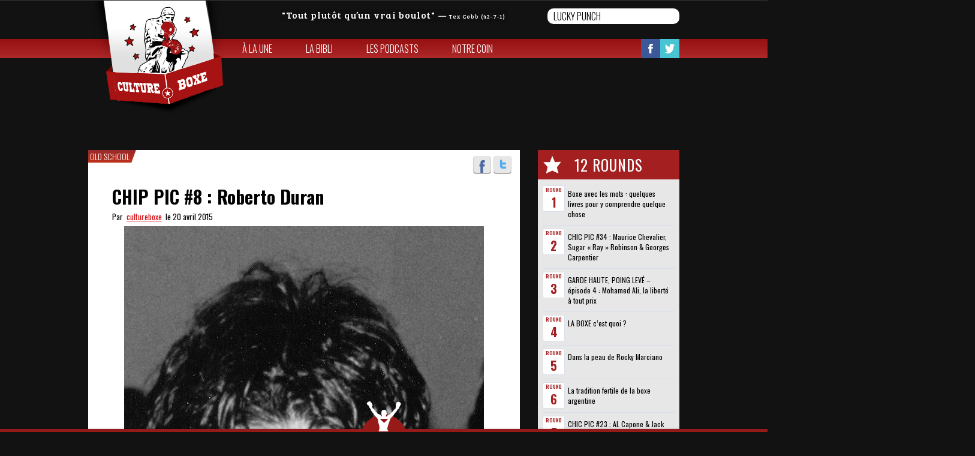

--- FILE ---
content_type: text/html; charset=UTF-8
request_url: https://www.cultureboxe.com/chip-pic-8-roberto-duran/
body_size: 7278
content:

<!doctype html>
<html class="childHtml" lang="fr-FR" xmlns:og="http://opengraphprotocol.org/schema/" xmlns:fb="http://www.facebook.com/2008/fbml">
<head>
<meta charset="UTF-8">
<title>CHIP PIC #8 : Roberto Duran &laquo;  Culture Boxe</title>
<meta name="viewport" content="width=device-width, initial-scale=1, maximum-scale=1.0, user-scalable=no">
<link rel="icon" type="image/png" href="http://cultureboxe.com/wp-content/uploads/2015/03/culturebox-logo-favicon.png">
<script>
   (function(i,s,o,g,r,a,m){i['GoogleAnalyticsObject']=r;i[r]=i[r]||function(){
   (i[r].q=i[r].q||[]).push(arguments)},i[r].l=1*new Date();a=s.createElement(o),
   m=s.getElementsByTagName(o)[0];a.async=1;a.src=g;m.parentNode.insertBefore(a,m)
   })(window,document,'script','//www.google-analytics.com/analytics.js','ga');
   ga('create', 'UA-60365659-1', 'auto');
   ga('send', 'pageview');
</script><link rel='dns-prefetch' href='//fonts.googleapis.com' />
<link rel='dns-prefetch' href='//s.w.org' />
<link rel="alternate" type="application/rss+xml" title="Culture Boxe &raquo; Flux" href="https://www.cultureboxe.com/feed/" />
<link rel="alternate" type="application/rss+xml" title="Culture Boxe &raquo; Flux des commentaires" href="https://www.cultureboxe.com/comments/feed/" />
		<script type="text/javascript">
			window._wpemojiSettings = {"baseUrl":"https:\/\/s.w.org\/images\/core\/emoji\/11.2.0\/72x72\/","ext":".png","svgUrl":"https:\/\/s.w.org\/images\/core\/emoji\/11.2.0\/svg\/","svgExt":".svg","source":{"concatemoji":"https:\/\/www.cultureboxe.com\/wp-includes\/js\/wp-emoji-release.min.js?ver=5.1.21"}};
			!function(e,a,t){var n,r,o,i=a.createElement("canvas"),p=i.getContext&&i.getContext("2d");function s(e,t){var a=String.fromCharCode;p.clearRect(0,0,i.width,i.height),p.fillText(a.apply(this,e),0,0);e=i.toDataURL();return p.clearRect(0,0,i.width,i.height),p.fillText(a.apply(this,t),0,0),e===i.toDataURL()}function c(e){var t=a.createElement("script");t.src=e,t.defer=t.type="text/javascript",a.getElementsByTagName("head")[0].appendChild(t)}for(o=Array("flag","emoji"),t.supports={everything:!0,everythingExceptFlag:!0},r=0;r<o.length;r++)t.supports[o[r]]=function(e){if(!p||!p.fillText)return!1;switch(p.textBaseline="top",p.font="600 32px Arial",e){case"flag":return s([55356,56826,55356,56819],[55356,56826,8203,55356,56819])?!1:!s([55356,57332,56128,56423,56128,56418,56128,56421,56128,56430,56128,56423,56128,56447],[55356,57332,8203,56128,56423,8203,56128,56418,8203,56128,56421,8203,56128,56430,8203,56128,56423,8203,56128,56447]);case"emoji":return!s([55358,56760,9792,65039],[55358,56760,8203,9792,65039])}return!1}(o[r]),t.supports.everything=t.supports.everything&&t.supports[o[r]],"flag"!==o[r]&&(t.supports.everythingExceptFlag=t.supports.everythingExceptFlag&&t.supports[o[r]]);t.supports.everythingExceptFlag=t.supports.everythingExceptFlag&&!t.supports.flag,t.DOMReady=!1,t.readyCallback=function(){t.DOMReady=!0},t.supports.everything||(n=function(){t.readyCallback()},a.addEventListener?(a.addEventListener("DOMContentLoaded",n,!1),e.addEventListener("load",n,!1)):(e.attachEvent("onload",n),a.attachEvent("onreadystatechange",function(){"complete"===a.readyState&&t.readyCallback()})),(n=t.source||{}).concatemoji?c(n.concatemoji):n.wpemoji&&n.twemoji&&(c(n.twemoji),c(n.wpemoji)))}(window,document,window._wpemojiSettings);
		</script>
		<style type="text/css">
img.wp-smiley,
img.emoji {
	display: inline !important;
	border: none !important;
	box-shadow: none !important;
	height: 1em !important;
	width: 1em !important;
	margin: 0 .07em !important;
	vertical-align: -0.1em !important;
	background: none !important;
	padding: 0 !important;
}
</style>
	<link rel='stylesheet' id='wp-block-library-css'  href='https://www.cultureboxe.com/wp-includes/css/dist/block-library/style.min.css?ver=5.1.21' type='text/css' media='all' />
<link rel='stylesheet' id='quotescollection-style-css'  href='https://www.cultureboxe.com/wp-content/plugins/quotes-collection/quotes-collection.css?ver=1.5.7' type='text/css' media='all' />
<link rel='stylesheet' id='pinthis-style-css'  href='https://www.cultureboxe.com/wp-content/themes/PinThischild/style.css?ver=1.4' type='text/css' media='all' />
<link rel='stylesheet' id='pinthis-style-blackie-css'  href='https://www.cultureboxe.com/wp-content/themes/PinThis/skins/blackie/style-blackie.css?ver=1.4' type='text/css' media='all' />
<link rel='stylesheet' id='pinthis-ubuntu-font-css'  href='https://fonts.googleapis.com/css?family=Ubuntu%3A400%2C400italic&#038;subset=latin%2Ccyrillic&#038;ver=5.1.21' type='text/css' media='all' />
<link rel='stylesheet' id='wordpress-popular-posts-css'  href='https://www.cultureboxe.com/wp-content/plugins/wordpress-popular-posts/style/wpp.css?ver=3.0.3' type='text/css' media='all' />
<script type='text/javascript' src='https://www.cultureboxe.com/wp-includes/js/jquery/jquery.js?ver=1.12.4'></script>
<script type='text/javascript' src='https://www.cultureboxe.com/wp-includes/js/jquery/jquery-migrate.min.js?ver=1.4.1'></script>
<script type='text/javascript'>
/* <![CDATA[ */
var QCAjax = {"ajaxurl":"https:\/\/www.cultureboxe.com\/wp-admin\/admin-ajax.php","nonce":"89deb19f5e","nextquote":"Citation suivante\u00a0\u00bb","loading":"Chargement...","error":"Erreur d'obtention de la citation","auto_refresh_max":"30","auto_refresh_count":"0"};
/* ]]> */
</script>
<script type='text/javascript' src='https://www.cultureboxe.com/wp-content/plugins/quotes-collection/quotes-collection.js?ver=1.5.7'></script>
<script type='text/javascript' src='https://www.cultureboxe.com/wp-content/themes/PinThischild/js/isotope.min.js?ver=5.1.21'></script>
<script type='text/javascript' src='https://www.cultureboxe.com/wp-content/themes/PinThischild/js/functions.js?ver=5.1.21'></script>
<link rel='https://api.w.org/' href='https://www.cultureboxe.com/wp-json/' />
<link rel="EditURI" type="application/rsd+xml" title="RSD" href="https://www.cultureboxe.com/xmlrpc.php?rsd" />
<link rel="wlwmanifest" type="application/wlwmanifest+xml" href="https://www.cultureboxe.com/wp-includes/wlwmanifest.xml" /> 
<meta name="generator" content="WordPress 5.1.21" />
<link rel="canonical" href="https://www.cultureboxe.com/chip-pic-8-roberto-duran/" />
<link rel='shortlink' href='https://www.cultureboxe.com/?p=6674' />
<link rel="alternate" type="application/json+oembed" href="https://www.cultureboxe.com/wp-json/oembed/1.0/embed?url=https%3A%2F%2Fwww.cultureboxe.com%2Fchip-pic-8-roberto-duran%2F" />
<link rel="alternate" type="text/xml+oembed" href="https://www.cultureboxe.com/wp-json/oembed/1.0/embed?url=https%3A%2F%2Fwww.cultureboxe.com%2Fchip-pic-8-roberto-duran%2F&#038;format=xml" />
<meta property="og:description" content="Des gants, des plumes, des exploits, des chutes, des gueules cassées et des champions du monde." /><meta property="og:title" content="CHIP PIC #8 : Roberto Duran"/><meta property="og:type" content="article"/><meta property="og:url" content="https://www.cultureboxe.com/chip-pic-8-roberto-duran/"/><meta property="og:image" content="http://www.cultureboxe.com/wp-content/uploads/2015/04/duran.jpeg"/><meta property="og:site_name" content="Culture Boxe" /></head>

<body class="bodyChild" class="post-template-default single single-post postid-6674 single-format-standard with-header-nav-menu" id="totop" >
<header class="with-header-nav-menu">
	<span class="headband"></span>
	<div class="container clearfix">
		<div class="left-part">
			<div class="citation">
				<blockquote class="quotescollection" id="quote-29"><p><q>Tout plutôt qu&rsquo;un vrai boulot</q> <cite>&mdash;&nbsp;<span class="quotescollection_author">Tex Cobb (42-7-1)</span></cite></p></blockquote>
 			</div>
			<div class="search-box clearfix dropel">
				<a href="#" onclick="return false;" class="icon-zoom">Search</a>
				<div class="dropdown">
					<div class="dropdown-wrapper arrow-up-left">
						<form action="https://www.cultureboxe.com/" method="get">
							<input type="text" name="s" value="Lucky punch">
							<input type="submit" value="Search">
						</form>
					</div>
				</div>
			</div>
		</div>
		<h1 class="logo">
			<a href="https://www.cultureboxe.com/" title="Culture Boxe">
								<img src="http://cultureboxe.com/wp-content/uploads/2015/02/culturebox-logo1.png" alt="Culture Boxe">
							</a>
		</h1>
	</div>
		<div class="container fluid">
		<div class="header-menu">
			<div class="header-menu-wrapper arrow-up-right"><ul id="menu-menu-1" class="header-menu-list"><li id="menu-item-5853" class="menu-item menu-item-type-post_type menu-item-object-page menu-item-home menu-item-5853"><a href="https://www.cultureboxe.com/">À la une</a></li>
<li id="menu-item-5852" class="menu-item menu-item-type-post_type menu-item-object-page menu-item-5852"><a href="https://www.cultureboxe.com/le-mur/">La bibli</a></li>
<li id="menu-item-5851" class="menu-item menu-item-type-post_type menu-item-object-page menu-item-5851"><a href="https://www.cultureboxe.com/les-champions/">Les Podcasts</a></li>
<li id="menu-item-5850" class="menu-item menu-item-type-post_type menu-item-object-page menu-item-5850"><a href="https://www.cultureboxe.com/notre-coin/">Notre coin</a></li>
</ul></div>			<ul class="soclinks clearfix">
				<li><a href="https://www.facebook.com/CULTUREBOXE" class="icon-footer-fb" target="_blank">Facebook</a></li>
				<li><a href="https://twitter.com/CULTUREBOXE" class="icon-footer-tw" target="_blank">Twitter</a></li>
				<li><a href="http://www.pinterest.com/Cultureboxe/cultureboxe/" class="icon-footer-pin" target="_blank">Pinterest</a></li>
			</ul>
		</div>
	</div>
	</header>
	



<section id="content" class="home-content art single">

	<div class="container clearfix single">

		
		<div class="postWrap">

			<div class="post-6674 post type-post status-publish format-standard has-post-thumbnail hentry category-old-school tag-pic tag-roberto-duran" >

				<aside class="sidebar">

				<h4 class="best"><span class="round-title">12 Rounds</span></h4>

					<div class="sidebar-wrapper">

						<div class="top-sidebar">

						</div>

						
<!-- Wordpress Popular Posts Plugin v3.0.3 [W] [daily] [views] [custom] -->
<div id="wpp-3" class="widget popular-posts">

<ul class="wpp-list">
<li> <a href="https://www.cultureboxe.com/la-boxe-avec-les-mots-quelques-livres-pour-y-comprendre-quelque-chose/" title="Boxe avec les mots : quelques livres pour y comprendre quelque chose">Boxe avec les mots : quelques livres pour y comprendre quelque chose</a> </li>
<li> <a href="https://www.cultureboxe.com/chic-pic-34-maurice-chevalier-sugar-ray-robinson-georges-carpentier/" title="CHIC PIC #34 : Maurice Chevalier, Sugar « Ray » Robinson & Georges Carpentier">CHIC PIC #34 : Maurice Chevalier, Sugar « Ray » Robinson & Georges Carpentier</a> </li>
<li> <a href="https://www.cultureboxe.com/garde-haute-poing-leve-episode-4-mohamed-ali-la-liberte-a-tout-prix/" title="GARDE HAUTE, POING LEVÉ – épisode 4 : Mohamed Ali, la liberté à tout prix">GARDE HAUTE, POING LEVÉ – épisode 4 : Mohamed Ali, la liberté à tout prix</a> </li>
<li> <a href="https://www.cultureboxe.com/la-boxe-cest-quoi/" title="LA BOXE c’est quoi ?">LA BOXE c’est quoi ?</a> </li>
<li> <a href="https://www.cultureboxe.com/dans-la-peau-de-rocky-marciano/" title="Dans la peau de Rocky Marciano">Dans la peau de Rocky Marciano</a> </li>
<li> <a href="https://www.cultureboxe.com/la-tradition-fertile-de-la-boxe-argentine/" title="La tradition fertile de la boxe argentine">La tradition fertile de la boxe argentine</a> </li>
<li> <a href="https://www.cultureboxe.com/chic-pic-23-al-capone-jack-sharkey/" title="CHIC PIC #23 : AL Capone & Jack Sharkey">CHIC PIC #23 : AL Capone & Jack Sharkey</a> </li>
<li> <a href="https://www.cultureboxe.com/gueule-de-fer-pierre-hanot-raconte-eugene-criqui-gueule-cassee-et-champion-du-monde/" title="GUEULE DE FER : Pierre Hanot raconte Eugène Criqui, gueule cassée et champion du monde">GUEULE DE FER : Pierre Hanot raconte Eugène Criqui, gueule cassée et champion du monde</a> </li>
<li> <a href="https://www.cultureboxe.com/donnons-de-la-visibilite-au-podcast-linvisible-avec-brunello-herbi/" title="DONNONS DE LA VISIBILITÉ au podcast L’INVISIBLE avec Brunello & Herbi">DONNONS DE LA VISIBILITÉ au podcast L’INVISIBLE avec Brunello & Herbi</a> </li>
<li> <a href="https://www.cultureboxe.com/la-boxe-en-chiffres/" title="La boxe en chiffres">La boxe en chiffres</a> </li>
<li> <a href="https://www.cultureboxe.com/johnny-tapia-52-minutes-de-vida-loca/" title="JOHNNY TAPIA : 52 minutes de Vida Loca">JOHNNY TAPIA : 52 minutes de Vida Loca</a> </li>
<li> <a href="https://www.cultureboxe.com/chiche-2h21-avec-rocky-marciano/" title="CHICHE : 2h21 avec Rocky Marciano">CHICHE : 2h21 avec Rocky Marciano</a> </li>

</ul>
</div>
<!-- End Wordpress Popular Posts Plugin v3.0.3 -->
<div id="facebook_widget-2" class="widget widget_facebook_widget"><h4 class="widgettitle">Like Us On Facebook</h4><div id="fb-root"></div>
        <div class="fb-like-box" data-href="http://www.facebook.com/CULTUREBOXE" data-width="235" data-height="350" data-colorscheme="light" data-show-faces="1" data-header="1" data-stream="1" data-show-border="No" style=""></div></div><div id="tl_twitter-2" class="widget tl_twitter"><h4 class="widgettitle">Twitter</h4>
		<a class="twitter-timeline"
			data-border-color="#f4f4f4"
			height="400"
			data-theme="light"
			href="https://twitter.com/Cultureboxe"
			data-widget-id="419543036960337920">Tweets van @Cultureboxe		</a>
		<script>!function(d,s,id){var js,fjs=d.getElementsByTagName(s)[0],p=/^http:/.test(d.location)?'http':'https';if(!d.getElementById(id)){js=d.createElement(s);js.id=id;js.src=p+"://platform.twitter.com/widgets.js";fjs.parentNode.insertBefore(js,fjs);}}(document,"script","twitter-wjs");</script>

		<script>
			/* Twitter Widget with Styling */
			var twitter_style_css = 'http://www.cultureboxe.com/wp-content/plugins/twitter-widget-with-styling/css/style_twitter.css';
		</script>

		</div>
		
					</div>

				</aside>

				<div class="contentbox">

					
					
					
						<nav class="nav-cat"><ul class="cat-list"><li class="cat-item"><a href="https://www.cultureboxe.com/category/a-la-une/old-school/">Old school</a></li></ul></nav>

					
					<ul class="social-media-icons clearfix">

						<li><a href="https://www.facebook.com/sharer/sharer.php?u=https://www.cultureboxe.com/chip-pic-8-roberto-duran/" class=" icon-facebook tooltip" title="">Facebook</a></li>

						<li><a href="https://twitter.com/share?text=CHIP PIC #8 : Roberto Duran&url=https://www.cultureboxe.com/chip-pic-8-roberto-duran/&via=CULTUREBOXE" class=" icon-twitter tooltip" title="">Twitter</a></li>

					</ul>

					<div class="top-bar contain">

						<h3 class="title-3">

							<a href="" title="CHIP PIC #8 : Roberto Duran">CHIP PIC #8 : Roberto Duran</a>

						</h3>

						<p class="art-data">Par&nbsp;&nbsp;<a href="https://www.cultureboxe.com/author/cultureboxe/" title="Articles par cultureboxe" rel="author">cultureboxe</a><span>&nbsp;&nbsp;le&nbsp;20 avril 2015</span></p>

					</div>

					<div class="textbox contain clearfix">

					<div class="single-section">

						
							<p><a href="http://www.cultureboxe.com/wp-content/uploads/2015/04/duran.jpeg" data-id="6675"><img class="aligncenter size-full wp-image-6675" src="http://www.cultureboxe.com/wp-content/uploads/2015/04/duran.jpeg" alt="duran" width="600" height="881" data-id="6675" /></a></p>
<p>Plus de chics pics ici :  <strong><a href="https://twitter.com/philchipbally" target="_blank">@philchipbally</a></strong>.</p>

							<div class="contentoff" style="text-indent:-9999;color:transparent;">CHIP PIC #8 : Roberto Duran</div>

						</div>

						
					</div>

					
					<div class="single-section tag contain ">

						<div class="tags">

							<h4 class="all-tag">Tags //// </h4>

							<nav class="nav-cat">

								<ul class="cat-list">

								<li class='cat-item'><a class='cat-link' href='https://www.cultureboxe.com/tag/pic/''>Pic</a></li><li class='cat-item'><a class='cat-link' href='https://www.cultureboxe.com/tag/roberto-duran/''>Roberto Duran</a></li>
								</ul>

							</nav>

						</div>

					</div>

					
					<div class="single-section related contain ">

						
						<ul class="navbtns clearfix">

							
							<li>

								<a href="https://www.cultureboxe.com/chip-pic-9-monzon-benvenuti/" rel="next">Article Précedent</a>
							</li>

							
							
							<li>

								<a href="https://www.cultureboxe.com/las-vegas-15-avril-1985-hagler-vs-hearns/" rel="prev">Article Suivant</a>
							</li>

							
						</ul>

					</div>

					
						<div class="single-section related picture contain ">	

							<ul class="related-post clearfix"> 

								
								<li>

									<a href="https://www.cultureboxe.com/chic-pic-16-sugar-ray-leonard/" rel="bookmark" title="CHIC PIC #16 : Sugar Ray Leonard">

										<span class="related-thumb">

										<img width="501" height="774" src="https://www.cultureboxe.com/wp-content/uploads/2015/07/leonard.jpg" class="attachment-small size-small wp-post-image" alt="" />
										</span><span class="title">CHIC PIC #16 : Sugar Ray Leonard</span>

									</a>

								</li>

								
								<li>

									<a href="https://www.cultureboxe.com/feliz-cumple-roberto-duran/" rel="bookmark" title="Feliz cumple Roberto Duran">

										<span class="related-thumb">

										<img width="1208" height="859" src="https://www.cultureboxe.com/wp-content/uploads/2011/06/duran.jpg" class="attachment-small size-small wp-post-image" alt="" srcset="https://www.cultureboxe.com/wp-content/uploads/2011/06/duran.jpg 1208w, https://www.cultureboxe.com/wp-content/uploads/2011/06/duran-300x213.jpg 300w, https://www.cultureboxe.com/wp-content/uploads/2011/06/duran-1024x728.jpg 1024w" sizes="(max-width: 1208px) 100vw, 1208px" />
										</span><span class="title">Feliz cumple Roberto Duran</span>

									</a>

								</li>

								
								<li>

									<a href="https://www.cultureboxe.com/roberto-duran-la-gloire-la-chute-la-redemption/" rel="bookmark" title="ROBERTO DURAN : la gloire, la chute, la rédemption">

										<span class="related-thumb">

										<img width="612" height="375" src="https://www.cultureboxe.com/wp-content/uploads/2020/11/Capture-d’écran-2020-11-11-à-11.44.53.png" class="attachment-small size-small wp-post-image" alt="" />
										</span><span class="title">ROBERTO DURAN : la gloire, la chute, la rédemption</span>

									</a>

								</li>

								
								<li>

									<a href="https://www.cultureboxe.com/chic-pic-44-smokin-joe/" rel="bookmark" title="CHIC PIC #44 : Smokin&rsquo; Joe">

										<span class="related-thumb">

										<img width="482" height="579" src="https://www.cultureboxe.com/wp-content/uploads/2017/03/frazier.jpg" class="attachment-small size-small wp-post-image" alt="" />
										</span><span class="title">CHIC PIC #44 : Smokin&rsquo; Joe</span>

									</a>

								</li>

								
							</ul>

						</div>

						
						
					
				</div>

			</div>

		</div>

	</div>

</section>



<input type="checkbox" id="toggle-footer" class="hide">
<footer>
	<a href="#totop" class="scrolltotop">Scroll to Top</a>
	<div class="toggler">
		<label for="toggle-footer">&nbsp;<span class="cross"></span></label>
	</div>
	<div class="footerwrapper">
		<div class="footerbar">
			<div class="container">
				<div class="cell cultureboxe">
					<h3 class="title-2">Culture Boxe</h3>
																	 <nav class="nav-cat cat-page">
							<ul class="links cat-list ">
								<li class="page_item page-item-5756"><a href="https://www.cultureboxe.com/">À la une</a>
<li class="page_item page-item-5758"><a href="https://www.cultureboxe.com/le-mur/">La bibli</a>
<li class="page_item page-item-5760"><a href="https://www.cultureboxe.com/les-champions/">Les Podcasts</a>
<li class="page_item page-item-5762"><a href="https://www.cultureboxe.com/notre-coin/">Notre coin</a>	
							</ul>
						</nav>
										<nav class="nav-cat">
						<ul class="cat-list">
								<li class="cat-item cat-item-3"><a href="https://www.cultureboxe.com/category/a-la-une/on-se-cultive/" >On se cultive</a>
</li>
	<li class="cat-item cat-item-12"><a href="https://www.cultureboxe.com/category/a-la-une/on-aime-ca/" >On aime ça</a>
</li>
	<li class="cat-item cat-item-28"><a href="https://www.cultureboxe.com/category/a-la-une/cest-notre-pote/" >C&#039;est notre pote</a>
</li>
	<li class="cat-item cat-item-141"><a href="https://www.cultureboxe.com/category/a-la-une/on-sen-branle/" >On s&#039;en branle</a>
</li>
	<li class="cat-item cat-item-144"><a href="https://www.cultureboxe.com/category/a-la-une/on-y-etait/" >On y était</a>
</li>
	<li class="cat-item cat-item-188"><a href="https://www.cultureboxe.com/category/a-la-une/old-school/" >Old school</a>
</li>
	<li class="cat-item cat-item-272"><a href="https://www.cultureboxe.com/category/a-la-une/on-a-hate/" >On a hâte</a>
</li>
						</ul>
					</nav>
				</div>
				<div class="cell combat">
					<h3 class="title-2">Continuer le combat</h3>
					<ul class="soclinks clearfix">
												<li><a href="https://www.facebook.com/CULTUREBOXE" class="icon-footer-fb" title="Suivez-nous sur Facebook" target="_blank">Facebook</a></li>
																		<li><a href="https://twitter.com/CULTUREBOXE" class="icon-footer-tw" title="Suivez-nous sur Twitter" target="_blank">Twitter</a></li>
																		<li><a href="https://www.cultureboxe.com/feed/" class="icon-footer-rss" title="Restez à jour par rss">Flux RSS</a></li>
						<li><a href="mailto:hello@cultureboxe.com" class="icon-footer-mail" title="Nous contacter" target="_blank">Envoyez un mail </a></li>
					</ul>
				</div>
				<div class="cell sparrings">
					<nav class="nav-cat">
						<div class="cat-list">
								<h2>Nos Sparrings</h2>
	<ul class='xoxo blogroll'>
<li><a href="https://130livres.com/" target="_blank">130 livres</a></li>
<li><a href="http://badlefthook.com" target="_blank">Bad Left Hook</a></li>
<li><a href="https://www.youtube.com/channel/UCo2pKSAA_OfAkAaWSwA5bvg" target="_blank">Cap&#039;tain Crochet</a></li>
<li><a href="https://lepostegeneral.fr/onair/listen/id/1968/program/73" target="_blank">CultureBoxe, le podcast</a></li>
<li><a href="http://ffboxe.com" target="_blank">FFB</a></li>
<li><a href="https://red-dog.pagesperso-yorange.fr/sport.html" target="_blank">Frédéric Roux</a></li>
<li><a href="http://netboxe.com/" target="_blank">NetBoxe</a></li>
<li><a href="http://www.soucapoeira.com/" target="_blank">Sou Capoeira</a></li>
<li><a href="http://ringtv.craveonline.com" target="_blank">The Ring</a></li>

	</ul>

 						</div>

					</nav>
				</div>	
			</div>	
		</div>
		<div class="copyright">
			<div class="container">
								<p>Copyright &copy; 2026 Culture Boxe</p>
							</div>
		</div>
	</div>
</footer>
<script type='text/javascript' src='https://www.cultureboxe.com/wp-content/themes/PinThis/js/modernizr.min.js?ver=2.7.1'></script>
<script type='text/javascript' src='https://www.cultureboxe.com/wp-content/themes/PinThis/js/spin.js?ver=1.0'></script>
<script type='text/javascript' src='https://www.cultureboxe.com/wp-content/themes/PinThis/js/jquery-mousewheel.js?ver=3.1.9'></script>
<script type='text/javascript' src='https://www.cultureboxe.com/wp-content/themes/PinThis/js/jquery-masonry.min.js?ver=2.1.08'></script>
<script type='text/javascript' src='https://www.cultureboxe.com/wp-content/themes/PinThis/js/jquery-masonry-ordered.js?ver=2.1'></script>
<script type='text/javascript' src='https://www.cultureboxe.com/wp-content/themes/PinThis/js/jquery-imagesloaded.js?ver=3.1.0'></script>
<script type='text/javascript' src='https://www.cultureboxe.com/wp-content/themes/PinThis/js/jquery-selectbox.js?ver=0.2'></script>
<script type='text/javascript' src='https://www.cultureboxe.com/wp-content/themes/PinThis/js/jquery-clearinginput.js?ver=1.0'></script>
<script type='text/javascript' src='https://www.cultureboxe.com/wp-content/themes/PinThis/js/jquery-atooltip.min.js?ver=1.5'></script>
<script type='text/javascript' src='https://www.cultureboxe.com/wp-content/themes/PinThis/js/jquery-magnific-popup.js?ver=0.9.9'></script>
<script type='text/javascript' src='https://www.cultureboxe.com/wp-content/themes/PinThis/js/jquery-spin.min.js?ver=1.0'></script>
<script type='text/javascript' src='https://www.cultureboxe.com/wp-content/themes/PinThis/js/jquery-jscrollpane.min.js?ver=2.0.19'></script>
<script type='text/javascript' src='https://www.cultureboxe.com/wp-content/themes/PinThis/js/jquery-finger.min.js?ver=0.1.0'></script>
<script type='text/javascript' src='https://www.cultureboxe.com/wp-content/themes/PinThis/js/jquery-flickerplate.min.js?ver=1.0'></script>
<script type='text/javascript'>
/* <![CDATA[ */
var pinthis_phpjs_option = {"arrows":"","arrows_constraint":"","auto_flick":"","auto_flick_delay":"10","block_text":"","dot_navigation":"","dot_alignment":"center","flick_position":"1","tr_username":"Username","tr_password":"Password","tr_search":"Search"};
/* ]]> */
</script>
<script type='text/javascript' src='https://www.cultureboxe.com/wp-content/themes/PinThis/js/main.js?ver=1.4'></script>
<script type='text/javascript' src='https://www.cultureboxe.com/wp-includes/js/wp-embed.min.js?ver=5.1.21'></script>
<script type='text/javascript'>
/* <![CDATA[ */
var vars = {"app_id":"1532353553643323","select_lng":"fr_FR"};
/* ]]> */
</script>
<script type='text/javascript' src='https://www.cultureboxe.com/wp-content/plugins/facebook-pagelike-widget/fb.js?ver=5.1.21'></script>
<script type='text/javascript' src='http://www.cultureboxe.com/wp-content/plugins/twitter-widget-with-styling/js/style_twitter.js?ver=1.2.5'></script>
</body>
</html>


--- FILE ---
content_type: text/css
request_url: https://www.cultureboxe.com/wp-content/themes/PinThis/skins/blackie/style-blackie.css?ver=1.4
body_size: 3754
content:
/*

Theme Name: PinThis
Description: Skin - Blackie

*/

/*====================================*\
	FORM ELEMENTS
\*====================================*/

::-webkit-input-placeholder {
	color: #4e4e4e;
}
:-moz-placeholder {
	color: #4e4e4e;
}
::-moz-placeholder {
	color: #4e4e4e;
}
:-ms-input-placeholder {
	color: #4e4e4e;
}
input[type=text], input[type=password], input[type=email], input[type=url], textarea {
	background-color: #242424;
	border: 1px solid #2d2d2d;
	color: #4e4e4e;
}
input[type=text]:focus, input[type=password]:focus, input[type=email]:focus, input[type=url]:focus, textarea:focus {
	color: #ccc;
	border-color: #00aeef;
}
.sbHolder {
	background-color: #242424;
	border: 1px solid #2d2d2d;
	color: #4e4e4e;
}
.sbSelector {
	color: #ccc;
}
.sbSelector:hover {
	color: #ccc;	
}
.sbToggle {
	background-image: url(images/arrow-3.png);
}
.sbOptions {
	background-color: #242424;
	border: 1px solid #2d2d2d;
}
.sbOptions li a {
	color: #999;
}
.sbOptions a:hover, .sbOptions a:focus, .sbOptions a.sbFocus {
	background-color: #2d2d2d;
	color: #fff;
}

/*====================================*\
	BUTTONS
\*====================================*/

/*	colors */
.button-color-1 {
	border: 1px solid #00aeef;
	background-color: #00aeef;
	color: #fff;
}
.button-color-1:hover {
	border-color: #0091dc;
	background-color: #0091dc;
	color: #fff;
}

/*====================================*\
	ICONS
\*====================================*/

.icon-menu-categories {
	background-image: url(images/icon-menu-categories.png);
}
.icon-login {
	background-image: url(images/icon-login.png);
}
.icon-login.out {
	background-image: url(images/icon-logout.png);
}
.icon-nav-menu {
	background-image: url(images/icon-nav-menu.png);
}
.icon-zoom {
	background-image: url(images/icon-zoom.png);
}
.icon-total-comments {
	color: #999;
	background-image: url(images/icon-total-comments.png);
}
.icon-total-comments-2 {
	background-image: url(images/icon-total-comments-2.png);
}
.icon-post-date {
	color: #999;
	background-image: url(images/icon-post-date.png);
}
.icon-post-date-2 {
	background-image: url(images/icon-post-date-2.png);
}
.icon-author {
	background-image: url(images/icon-author.png);
}
/*====================================*\
	BORDERS
\*====================================*/

.border-color-1 {
	border-top: 4px solid #00aeef;
}
.border-color-2 {
	border-top: 4px solid #6fad1b;
}
.border-color-3 {
	border-top: 4px solid #3468af;
}
.border-color-4 {
	border-top: 4px solid #4fc4f6;
}
.border-color-5 {
	border-top: 4px solid #f06eaa;
}
/*====================================*\
	COLORS
\*====================================*/

.color-1 {
	color: #666 !important;
}
.color-2 {
	color: #333 !important;
}
/*====================================*\
	TITLES
\*====================================*/

.title-1 {
	color: #666;
}
.title-2 {
	color: #fff;
}
.title-3 {
	color: #999;
}
.title-4 {
	color: #242424;
}
.title-5 {
	color: #666;
}
/*====================================*\
	MAIN
\*====================================*/

body {
	color: #fff;
	background-color: #141414;
}
a {
	color: #666;
}
a:hover {
	color: #00aeef;
}

/*	header */
header {
	background-color: #242424;
	box-shadow: 0 2px 2px 0 rgba(0, 0, 0, 0.1);
	-webkit-box-shadow: 0 2px 2px 0 rgba(0, 0, 0, 0.1);
}
header.with-header-nav-menu .container:nth-child(2) {
	background-color: #2d2d2d;
}
header.with-header-nav-menu .container:nth-child(2):before {
	background-color: #323232;
}
header .log-in-out .login-links {
	border-top: 1px solid #2d2d2d;
}
header .log-in-out .login-links a {
	color: #999;	
}
header .log-in-out .login-links a:hover {
	color: #00aeef;	
}

/*	header menu */
.header-menu .header-menu-wrapper > ul > li > a {
	color: #666;
}
.header-menu .header-menu-wrapper > ul > li > a:hover {
	color: #00aeef;
}

/*	primary */
#primary {
	border-bottom: 4px solid #00aeef;	
}

/*	post */
.postWrap .topbar {
	background-color: #2d2d2d;
}
.postWrap .topbar .space {
	color: #2d2d2d;
}
.postWrap .contentbox .quote-block:before {
	background-image: url(images/icon-quotes-large.png);
}
.postWrap .contentbox .quote-block .quote-author {
	color: #999;
}

/*	posts navigation */
.posts-navigation {
	color: #666;
	border-top: 1px solid #2d2d2d;
}
.posts-navigation a {
	color: #666;
}
.posts-navigation a:hover {
	color: #00aeef;
}
.posts-navigation .prev {
	background-image: url(images/arrow-9.png);
}
.posts-navigation .next {
	background-image: url(images/arrow-10.png);
}

/*	sidebar */
.sidebar .contentbox {
	color: #666;
}
.sidebar .contentbox > ul {
	color: #666;
}
.sidebar .contentbox > ul > li {
	border-bottom: 1px solid #2d2d2d;
	background-image: url(images/arrow-2.png);
}
.sidebar .contentbox > ul > li a {
	color: #fff;
}
.sidebar .contentbox > ul > li a:hover {
	color: #00aeef;
}
.sidebar .contentbox > ul > li .post-date {
	color: #333;
}

/*	sidebar widget menu */
ul.menu, ul.menu ul {
	color: #999;
}
ul.menu li a {
	border-bottom: 1px solid #2d2d2d;
	background-image: url(images/arrow-2.png);
	color: #fff;
}
ul.menu li a:hover {
	color: #00aeef;
}

/*	sidebar widget bookmarks */
.sidebar .contentbox .blogroll li a img {
	border: 1px solid #4e4e4e;
}

/*	sidebar widget calendar */
.sidebar #calendar_wrap {
	color: #666;
}
.sidebar #calendar_wrap #wp-calendar th {
	color: #6fad1b;
}
.sidebar #calendar_wrap #wp-calendar td#today span, .sidebar #calendar_wrap #wp-calendar td#today span a {
	background-color: #00aeef;
	color: #fff;
}
.sidebar #calendar_wrap #wp-calendar tfoot .caption {
	color: #666;
}
.sidebar #calendar_wrap #wp-calendar tfoot #prev a {
	background-image: url(images/arrow-4.png);
}
.sidebar #calendar_wrap #wp-calendar tfoot #next a {
	background-image: url(images/arrow-5.png);
}

/*	sidebar widget rss */
.sidebar .contentbox .rss-date {
	color: #333;
}

/*	search */
.search-box input[type=submit], .searchform input[type=submit] {
	background-image: url(images/icon-search.png);
}

/*	member */
.member .avatar img {
	border: 2px solid #4e4e4e;
}

/*	dropdown menu */
.dropdown .dropdown-wrapper {
	background-color: #242424;
	border-bottom: 4px solid #00aeef;
}
.dropdown .dropdown-wrapper.arrow-up-left:before {
	border-left: 8px solid transparent;
	border-right: 8px solid transparent;
	border-bottom: 8px solid #242424;
}
.dropdown .dropdown-wrapper.arrow-up-right:before {
	border-left: 8px solid transparent;
	border-right: 8px solid transparent;
	border-bottom: 8px solid #242424;
}

/*	categories list, sub menu */
.categories-list > li > a, .header-menu-list .sub-menu > li > a {
	color: #999;
}
.categories-list > li > a:hover, .header-menu-list .sub-menu > li > a:hover {
	color: #fff;
	background-color: #2d2d2d;
}
.categories-list ul > li > a, .header-menu-list .sub-menu ul > li > a {
	color: #999;
}
.categories-list ul > li > a:hover, .header-menu-list .sub-menu ul > li > a:hover {
	color: #fff;
	background-color: #2d2d2d;
}

/*	login form */
#login-form #user_login {
	background-image: url(images/icon-user-login.png);
	color: #ccc;
}
#login-form #user_pass {
	background-image: url(images/icon-user-pass.png);
	color: #ccc;
}

/*	category title */
.category-title .title-3 {
	background-color: #2d2d2d;
}
.category-title .description {
	color: #666;
}

/*	wp video */
.wp-video .mejs-container,  
.wp-video .mejs-embed, 
.wp-video .mejs-embed body, 
.wp-video .mejs-container embed, 
.wp-video .mejs-container video {
	background-color: #666;
}
.wp-video .mejs-controls .mejs-time-rail .mejs-time-loaded, 
.wp-video .mejs-controls .mejs-time-rail .mejs-time-total {
	background-color: #c5c5c5;
}
.wp-video .mejs-controls .mejs-time-rail .mejs-time-current {
	background-color: #00aeef;
}
.wp-video .mejs-container .mejs-controls {
	background-color: #333 !important;
}
.wp-video .mejs-overlay-button {
	background-image: url(images/arrow-8.png);
}

/*	wp audio */
.wp-audio-shortcode .mejs-container {
	background-color: #666;	
}
.wp-audio-shortcode .mejs-controls .mejs-time-rail .mejs-time-loaded, 
.wp-audio-shortcode .mejs-controls .mejs-time-rail .mejs-time-total,
.wp-audio-shortcode .mejs-controls .mejs-horizontal-volume-slider .mejs-horizontal-volume-total {
	background-color: #c5c5c5;
}
.wp-audio-shortcode .mejs-controls .mejs-time-rail .mejs-time-current,
.wp-audio-shortcode .mejs-controls .mejs-horizontal-volume-slider .mejs-horizontal-volume-current {
	background-color: #00aeef;
}
.wp-audio-shortcode .mejs-controls {
	background-color: #333 !important;
}

/*	pinbox */
.pinbox {
	background-color: #242424;
}
.pinbox .preview .thumb a:after {
	background-image: url(images/icon-view-pin.png);
}
.pinbox:hover .preview .thumb img {
	opacity: .8;
}
.pinbox .title a {
	color: #fff;
}
.pinbox .title a:hover {
	color: #6fad1b;
}
.pinbox .excerpt {
	color: #999;
}
.pinbox .excerpt a {
	color: #999;
}
.pinbox .excerpt a:hover {
	color: #fff;
}
.pinbox .top-bar {
	background-color: #2d2d2d;
}
.pinbox .meta-data ul li {
	background-color: #2d2d2d;
}

/*	pinbox format - quote */
.pinbox .format-quote .excerpt:before {
	background-image: url(images/icon-quotes.png);
}
.pinbox .format-quote .excerpt .quote-text {
	color: #fff;
}
.pinbox .format-quote .excerpt .quote-text a {
	color: #fff;
}
.pinbox .format-quote .excerpt .quote-text:hover a {
	color: #999;
}
.pinbox .format-quote .excerpt .quote-author {
	color: #999;
}

/*	pinbox format - audio */
.pinbox .format-audio .preview .thumb a:after {
	background-image: url(images/icon-view-audio.png);	
}

/*	pinbox format - video */
.pinbox .format-video .preview .thumb .wp-video .mejs-overlay-button {
	background-image: url(images/arrow-11.png);
}

/*	content box */
.contentbox {
	background-color: #242424;
}
.contentbox .title-1 {
	background-color: #2d2d2d;
}
.contentbox .title-1 a {
	color: #666;
}

/*	post meta bar */
.metabar {
	background-color: #2d2d2d;
	border-top: 1px solid #242424;
}

/*	post metas */
.postmetas {
	color: #666;
}
.postmetas li a {
	color: #666;
}
.postmetas li a:hover {
	color: #00aeef;	
}

/*	social media icons */
.social-media-icons li {
	border-right: 1px solid #242424;
}
.social-media-icons li:first-child {
	border-left: 1px solid #242424;
}
.social-media-icons li a.icon-facebook {
	background-image: url(images/icon-facebook.png);
}
.social-media-icons li a.icon-facebook:hover {
	background-color: #3468af;
}
.social-media-icons li a.icon-gplus {
	background-image: url(images/icon-gplus.png);
	border-top-color: #e64c65;
}
.social-media-icons li a.icon-gplus:hover {
	background-color: #e64c65;
}
.social-media-icons li a.icon-twitter {
	background-image: url(images/icon-twitter.png);
}
.social-media-icons li a.icon-twitter:hover {
	background-color: #4fc4f6;
}

/*	nav buttons */
.navbtns li {
	border-right: 2px solid #242424;
}
.navbtns li a, .navbtns li span.no-link {
	color: #666;
}
.navbtns li a:hover {
	background-color: #242424;
	color: #fff;
}
.navbtns li span.no-link {
	color: #3c3c3c;
}
.navbtns li:first-child a, .navbtns li:first-child span.no-link {
	border-top: 4px solid #00aeef;
}
.navbtns li:last-child a, .navbtns li:last-child span.no-link {
	border-top: 4px solid #6fad1b;
}

/*	textbox */
.textbox {
	color: #fff;
}
.textbox a {
	color: #00aeef;
}
.textbox a:hover {
	color: #fff;
}
.textbox table th {
	background-color: #2d2d2d;
	color: #999;		
}
.textbox table td {
	color: #999;
	border-bottom: 1px solid #2d2d2d;	
}
.textbox .wp-caption .wp-caption-text {
	color: #999;
}
.textbox .gallery .gallery-item .gallery-caption {
	color: #999;
}

/*	post textbox */
.postWrap .contentbox .title-3 a, .postWrap .contentbox .title-1 {
	color: #fff;	
}
.postWrap .contentbox .title-3 a:hover {
	color: #00aeef;	
}
.postWrap .textbox input[type=submit] {
	background-color: #00aeef;
	color: #fff;
}
.postWrap .textbox .sbHolder a {
	color: #ccc;
}
.postWrap .textbox .sbOptions li a {
	color: #999;	
}
.postWrap .textbox .sbOptions li a:hover {
	color: #fff;	
}

/*	page links */
.page-links {
	color: #999;
}
.page-links .page-num {
	background-color: #00aeef;
	color: #fff;
}
.page-links a .page-num {
	color: #999;
}
.page-links a:hover .page-num {
	color: #00aeef;
}

/*	categories */
.categories {
	color: #666;
	border-top: 1px solid #2d2d2d;
	border-bottom: 1px solid #2d2d2d;
}
.categories a {
	color: #666;
}
.categories a:hover {
	color: #00aeef;
}

/* 	tags */
.tags {
	color: #666;
	border-top: 1px solid #2d2d2d;
	border-bottom: 1px solid #2d2d2d;
}
.tags a {
	color: #666;
}
.tags a:hover {
	color: #00aeef;
}

/*	comments */
.comments {
	border-bottom: none;
}
.comments ul li:nth-child(2n) {
	background-color: #2d2d2d;
}
.comments ul li .icon img {
	border: 1px solid #999;
}
.comments ul li .date {
	color: #666;
}
.comments ul li .author {
	color: #666;
}
.comments ul li .author a {
	color: #666;
}
.comments ul li .author a:hover, .comments ul li:nth-child(2n) .author a:hover {
	color: #00aeef;
}

/*	comments text */
.comments ul li .comment-text {
	color: #fff;
}
.comments ul li .comment-text a {
	color: #00aeef;
}
.comments ul li .comment-text a:hover {
	color: #fff;
}
.comments ul li .comment-text table th {
	background-color: #2d2d2d;
	color: #999;		
}
.comments ul li .comment-text table td {
	color: #999;
	border-bottom: 1px solid #2d2d2d;	
}

/*	comments reply */
.comments .comment-reply a {
	color: #00aeef;
}
.comments .comment-reply a:hover {
	color: #fff;
}

/*	comments nav */
.comments-nav {
	color: #666;
	border-bottom: 1px solid #2d2d2d;
	border-top: 1px solid #2d2d2d;
}
.comments-nav a {
	color: #666;
}
.comments-nav a:hover {
	color: #00aeef;
}
.comments-nav-prev a {
	background-image: url(images/arrow-9.png);
}
.comments-nav-next a {
	background-image: url(images/arrow-10.png);
}

/*	comments respond */
.comments + .comment-respond {
	border-top: none;
}
.comment-respond {
	color: #999;
}
.comment-respond .icon img {
	border: 1px solid #999;
}

/*	ribbon */
.ribbon {
	background-color: #6fad1b;
	color: #fff;
}

/*	tooltip */
#aToolTip {
	background-color: #00aeef;
	color: #fff;
}

/*	notice page */
.notice-body .notice {
	color: #666;
}

/*	notification */
.notification {
	color: #666;
}

/* 	spinner */
.footer-spinner .loader div, .main-loader .loader div {
	background-color: #999 !important;	
}

/*	scroll to top */
.scrolltotop {
	background-image: url(images/scrolltotop.png);
}

/*	footer */
footer {
	-webkit-box-shadow: 0 -2px 2px 0 rgba(0, 0, 0, .1);
	box-shadow: 0 -2px 2px 0 rgba(0, 0, 0, .1);
}
footer .toggler {
	background-color: #242424;
}
footer .toggler label {
	background-color: #242424;
	background-image: url(images/arrow-6.png);
	-webkit-box-shadow: 0 -2px 2px 0 rgba(0, 0, 0, .1);
	box-shadow: 0 -2px 2px 0 rgba(0, 0, 0, .1);
	border-top-color: #00aeef;
}
footer .footerbar {
	background-color: #242424;
}
footer .footerbar .cell:last-child:before {
	background-color: #2d2d2d;
}
footer .footerbar .cell ul {
	color: #999;
}
footer .footerbar .cell .links li a {
	color: #999;
}
footer .footerbar .cell .links li a:hover {
	color: #00aeef;
}
footer .copyright {
	background-color: #141414;
	color: #666;
}

/*====================================*\
	MAGNIFIC POPUP
\*====================================*/
.mfp-bg {
	background: rgba(20, 20, 20, .9);
}
.mfp-preloader {
	color: #cccccc;
}
.mfp-preloader a {
	color: #cccccc;
}
.mfp-preloader a:hover {
	color: white;
}
button.mfp-close {
	background-image: url(images/close.png);
}
.mfp-close-btn-in .mfp-close {
	color: #333333;
}
.mfp-counter {
	color: #999;
}
.mfp-arrow-left {
	background-image: url(images/arrow-7.png);
}
.mfp-arrow-right {
	background-image: url(images/arrow-8.png);
}
.mfp-iframe-scaler iframe {
	box-shadow: 0 0 8px rgba(0, 0, 0, 0.6);
	background: black;
}

/*	The shadow behind the image */
.mfp-figure small {
	color: #bdbdbd;
}
.mfp-title {
	color: #fff;
}
@media screen and (max-width: 800px) and (orientation: landscape), screen and (max-height: 300px) {
	.mfp-img-mobile .mfp-bottom-bar {
		background: rgba(0, 0, 0, 0.6);
	}
	.mfp-img-mobile .mfp-close {
		background: rgba(0, 0, 0, 0.6);
	}
}

/*====================================*\
	SLIDER
\*====================================*/

/*	slider empty */
.slider-empty {
	background-image: url(images/slide-empty.jpg);
}

/*	flickerplate */
.flickerplate ul.flicks>li .flick-inner {
	color: #fff;
}
.flickerplate ul.flicks > li .flick-title a {
	color: #fff;
}
.flickerplate ul.flicks>li .flick-sub-text {
	color: rgba(255, 255, 255, 0.8);
}
.flickerplate ul.flicks>li .flick-title span.flick-block-text, .flickerplate ul.flicks>li .flick-sub-text span.flick-block-text {
	background-color: rgba(0, 0, 0, 0.6);
}
.flickerplate .arrow-navigation.left .arrow {
	background-image: url(images/flickerplate/arrow-left-light.png);
}
.flickerplate .arrow-navigation.right .arrow {
	background-image: url(images/flickerplate/arrow-right-light.png);
}
.flickerplate .dot-navigation .dot {
	background-color: rgba(255, 255, 255, 0.3);
}
.flickerplate .dot-navigation .dot:hover {
	background-color: rgba(255, 255, 255, 0.6);
}
.flickerplate .dot-navigation .dot.active {
	background-color: #fff;
}

/*====================================*\
	JSCROLLPANE
\*====================================*/

.jspTrack {
	background: #141414;
}
.jspDrag {
	background: #00aeef;
}

/*====================================*\
	PLUGINS
\*====================================*/

/*	contact form 7 */
.wpcf7-form span.wpcf7-not-valid-tip {
	color: #00aeef;
}
.wpcf7-form div.wpcf7-validation-errors {
	border-color: #00aeef;
}
.wpcf7-form div.wpcf7-mail-sent-ok {
	border-color: #6fad1b;
}

/*====================================*\
	RESPONSIVE
\*====================================*/

/*	pinthis layout */
@media only screen and (max-width: 1033px) {
	footer .footerbar .cell:last-child {
		border-top: 1px solid #2d2d2d;
	}
}
@media only screen and (max-width: 720px) {
	header.with-header-nav-menu .container:nth-child(2) {
		background-color: transparent;
	}
	.header-menu .header-menu-wrapper {
		background-color: #242424;
		border-bottom: 4px solid #00aeef;
	}
	.header-menu .header-menu-wrapper.arrow-up-left:before {
		border-left: 8px solid transparent;
		border-right: 8px solid transparent;
		border-bottom: 8px solid #242424;
	}
	.header-menu .header-menu-wrapper.arrow-up-right:before {
		border-left: 8px solid transparent;
		border-right: 8px solid transparent;
		border-bottom: 8px solid #242424;
	}
	.header-menu .header-menu-wrapper .header-menu-list li a {
		color: #999;
	}
	.header-menu .header-menu-wrapper .header-menu-list li a:hover {
		color: #fff;
		background-color: #2d2d2d;
	}
	header .logo {
		background-color: #242424;
		border-bottom: 1px solid #2d2d2d;
	}
	.metabar .postmetas {
		border-bottom: 1px solid #242424;
	}
}
@media only screen and (max-width: 600px) {
	.categories-list > li, .categories-list ul > li, .header-menu-list > li, .header-menu-list ul > li {
		border-top: 1px solid #2d2d2d;
	}
	#login-form {
		border-top: 1px solid #2d2d2d;
	}
}
@media only screen and (max-width: 450px) {
	.search-box .dropdown .dropdown-wrapper {
		background-color: #242424;
		border-bottom: 4px solid #00aeef;
	}
	.search-box form {
		border-top: 1px solid #2d2d2d;
	}
	.comments ul li .date {
		color: #333;
	}
	.comments ul li:nth-child(2n) .date {
		color: #3c3c3c;	
	}
}
@media only screen and (max-width: 400px) {
	.postWrap .contentbox .featured-video .wp-video .mejs-overlay-button {
		background-image: url(images/arrow-11.png);
	}
}

/*====================================*\
	RTL
\*====================================*/

body.rtl .icon-login {
	background-image: url(images/icon-logout.png);
	text-indent: 5000px;
}
body.rtl .icon-login.out {
	background-image: url(images/icon-login.png);
}
body.rtl .posts-navigation .prev {
	background-image: url(images/arrow-10.png);
}
body.rtl .posts-navigation .next {
	background-image: url(images/arrow-9.png);
}
body.rtl .sidebar .contentbox > ul > li {
	background-image: url(images/arrow-2-rtl.png);
}
body.rtl ul.menu li a {
	background-image: url(images/arrow-2-rtl.png);
}
body.rtl ul.menu ul li a /* level 2 */ {
	background-image: url(images/arrow-2-rtl-2.png);
}
body.rtl ul.menu ul ul li a  /* level 3 */ {
	background-image: url(images/arrow-2-rtl-3.png);
}
body.rtl ul.menu ul ul ul li a  /* level 4 */ {
	background-image: url(images/arrow-2-rtl-4.png);
}
body.rtl ul.menu ul ul ul ul li a  /* level 5 */ {
	background-image: url(images/arrow-2-rtl-5.png);
}
body.rtl .sidebar #calendar_wrap #wp-calendar tfoot #prev a {
	background-image: url(images/arrow-5.png);
}
body.rtl .sidebar #calendar_wrap #wp-calendar tfoot #next a {
	background-image: url(images/arrow-4.png);
}
body.rtl #login-form #user_login {
	background-image: url(images/icon-user-login-rtl.png);
}
body.rtl #login-form #user_pass {
	background-image: url(images/icon-user-pass-rtl.png);
}
body.rtl .pinbox .format-quote .excerpt:before {
	background-image: url(images/icon-quotes-rtl.png);
}
body.rtl .postWrap .contentbox .quote-block:before {
	background-image: url(images/icon-quotes-large-rtl.png);
}
body.rtl .comments-nav-prev a {
	background-image: url(images/arrow-10.png);
}
body.rtl .comments-nav-next a {
	background-image: url(images/arrow-9.png);
}
body.rtl .mfp-arrow-left {
	background-image: url(images/arrow-8.png);
}
body.rtl .mfp-arrow-right {
	background-image: url(images/arrow-7.png);
}
body.rtl .social-media-icons li {
	border-left: 1px solid #242424;
}
body.rtl .social-media-icons li:first-child {
	border-right: 1px solid #242424;
}
body.rtl .navbtns li {
	border-left: 2px solid #242424;
}